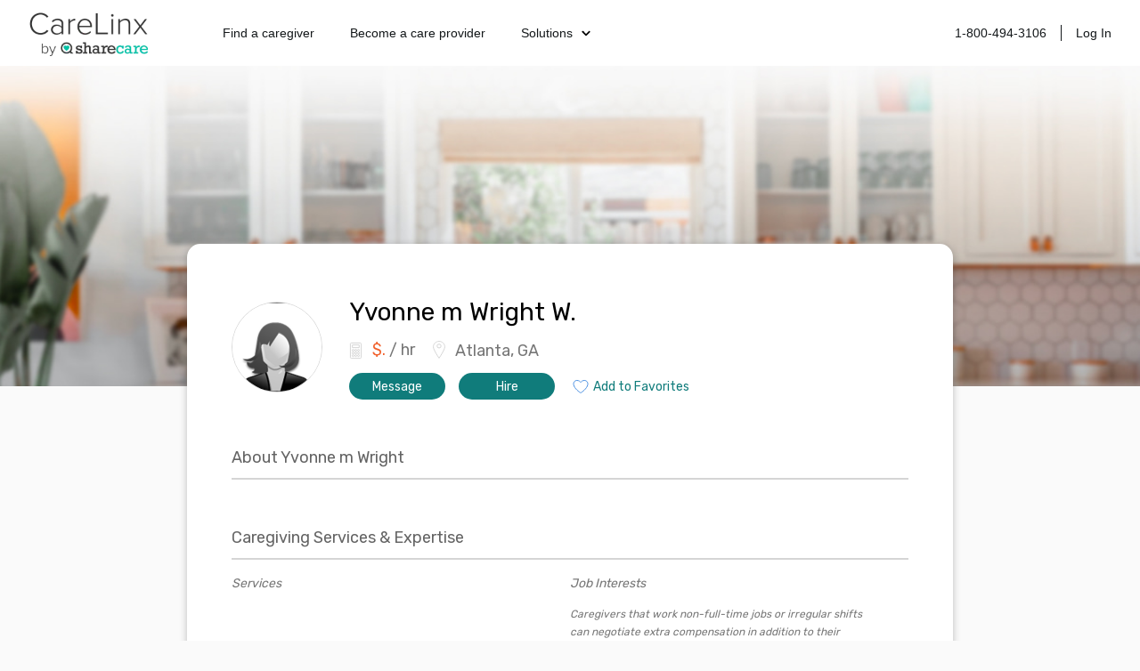

--- FILE ---
content_type: text/html; charset=utf-8
request_url: https://www.carelinx.com/caregivers/ga/atlanta/profile/yvonne-m-wright/164707
body_size: 6679
content:
<!DOCTYPE html><html><head><meta charSet="utf-8"/><meta name="viewport" content="width=device-width"/><link rel="apple-touch-icon" sizes="57x57" href="/static/assets/favicon/apple-touch-icon-57x57.png?v=xQQOdRkpRN"/><link rel="apple-touch-icon" sizes="60x60" href="/static/assets/favicon/apple-touch-icon-60x60.png?v=xQQOdRkpRN"/><link rel="apple-touch-icon" sizes="72x72" href="/static/assets/favicon/apple-touch-icon-72x72.png?v=xQQOdRkpRN"/><link rel="apple-touch-icon" sizes="76x76" href="/static/assets/favicon/apple-touch-icon-76x76.png?v=xQQOdRkpRN"/><link rel="apple-touch-icon" sizes="114x114" href="/static/assets/favicon/apple-touch-icon-114x114.png?v=xQQOdRkpRN"/><link rel="apple-touch-icon" sizes="120x120" href="/static/assets/favicon/apple-touch-icon-120x120.png?v=xQQOdRkpRN"/><link rel="apple-touch-icon" sizes="144x144" href="/static/assets/favicon/apple-touch-icon-144x144.png?v=xQQOdRkpRN"/><link rel="apple-touch-icon" sizes="152x152" href="/static/assets/favicon/apple-touch-icon-152x152.png?v=xQQOdRkpRN"/><link rel="apple-touch-icon" sizes="180x180" href="/static/assets/favicon/apple-touch-icon-180x180.png?v=xQQOdRkpRN"/><link rel="icon" type="image/png" href="/static/assets/favicon/favicon-32x32.png?v=xQQOdRkpRN" sizes="32x32"/><link rel="icon" type="image/png" href="/static/assets/favicon/android-chrome-192x192.png?v=xQQOdRkpRN" sizes="192x192"/><link rel="icon" type="image/png" href="/static/assets/favicon/favicon-96x96.png?v=xQQOdRkpRN" sizes="96x96"/><link rel="icon" type="image/png" href="/static/assets/favicon/favicon-16x16.png?v=xQQOdRkpRN" sizes="16x16"/><link rel="manifest" href="/static/assets/favicon/manifest.json?v=xQQOdRkpRN"/><link rel="shortcut icon" href="/static/assets/favicon/favicon.ico?v=xQQOdRkpRN"/><link rel="canonical" href="https://www.carelinx.com/caregivers/ga/atlanta/profile/yvonne-m-wright/164707"/><noscript aria-hidden="true"><img src="//bat.bing.com/action/0?ti=4004531&amp;Ver=2" alt="bing" role="presentation" height="0" width="0" style="display:none;visibility:hidden"/></noscript><noscript aria-hidden="true"> <img height="1" width="1" alt="facebook" style="display:none" src="https://www.facebook.com/tr?id=428161344004507&amp;ev=PixelInitialized"/> </noscript><noscript aria-hidden="true"> <div style="display:inline"><img height="1" width="1" style="border-style:none" alt="google" src="//googleads.g.doubleclick.net/pagead/viewthroughconversion/1020898718/?value=0&amp;guid=ON&amp;script=0"/></div> </noscript><script src="https://maps.googleapis.com/maps/api/js?key=AIzaSyDQ9RmjLy4kzTUtNCu0aU3iGvuyhet99Y4&amp;libraries=places&amp;language=en"></script><script type="text/javascript" src="https://static.carelinx.com/prod-v1-3-bundle-cg-onboarding.js"></script><link rel="stylesheet" type="text/css" href="https://static.carelinx.com/prod-v1-3-styles-cg-onboarding.css"/><script async="" src="https://static.carelinx.com/utm-param-cookies.js"></script><link rel="stylesheet" href="https://static.carelinx.com/styles.css"/><title>Yvonne m Wright W. | Professional Caregiver in Atlanta, GA | CareLinx</title><meta name="Description" content="Yvonne m Wright W. is a professional caregiver from Atlanta, GA. Hire Yvonne m Wright today for all your caregiving and home care needs."/><meta name="ROBOTS" content="INDEX, FOLLOW"/><meta name="apple-mobile-web-app-title" content="CareLinx"/><meta name="application-name" content="CareLinx"/><meta name="msapplication-TileColor" content="#da532c"/><meta name="msapplication-TileImage" content="/static/assets/favicon/mstile-144x144.png?v=xQQOdRkpRN"/><meta name="msapplication-config" content="/static/assets/favicon/browserconfig.xml?v=xQQOdRkpRN"/><meta name="theme-color" content="#ffffff"/><meta property="og:image" content="https://www.carelinx.com/static/images/carelinx-fb-image.jpg"/><meta name="next-head-count" content="36"/><link rel="preload" href="/_next/static/css/1c3e0dddada8bfab.css" as="style"/><link rel="stylesheet" href="/_next/static/css/1c3e0dddada8bfab.css" data-n-g=""/><link rel="preload" href="/_next/static/css/602c8b7a1fb960ae.css" as="style"/><link rel="stylesheet" href="/_next/static/css/602c8b7a1fb960ae.css" data-n-p=""/><noscript data-n-css=""></noscript><script defer="" nomodule="" src="/_next/static/chunks/polyfills-42372ed130431b0a.js"></script><script src="/_next/static/chunks/webpack-5ad97c21e43f0c00.js" defer=""></script><script src="/_next/static/chunks/framework-e952fed463eb8e34.js" defer=""></script><script src="/_next/static/chunks/main-e3b97fb290cb8972.js" defer=""></script><script src="/_next/static/chunks/pages/_app-28a306fd9820206b.js" defer=""></script><script src="/_next/static/chunks/75fc9c18-09e09483269b50d9.js" defer=""></script><script src="/_next/static/chunks/147-68c055d804b528e1.js" defer=""></script><script src="/_next/static/chunks/219-571f8db635c65354.js" defer=""></script><script src="/_next/static/chunks/385-99a3ac381932acb1.js" defer=""></script><script src="/_next/static/chunks/pages/caregivers/%5BstateOrCondition%5D/%5BcityOrState%5D/profile/%5Bfirst_name%5D/%5Bcaregiver_id%5D-1ce507407785e699.js" defer=""></script><script src="/_next/static/zIj_Y8Gjemg3ULj5M4Mvf/_buildManifest.js" defer=""></script><script src="/_next/static/zIj_Y8Gjemg3ULj5M4Mvf/_ssgManifest.js" defer=""></script></head><body><div id="__next"><div class="css_pageWrapper__JKJPf" itemscope="" itemType="http://schema.org/Offer"><div class="Header_headerContainer__tHTJm"><div class="Header_mobileMenuContainer__OmyA8 "><a class="Header_mobileDropdownLink__2Q1WM" href="https://www.carelinx.com/find-a-caregiver"><div>Find a caregiver</div></a><a class="Header_mobileDropdownLink__2Q1WM" href="https://www.carelinx.com/partner-with-us"><div>Become a care professional</div></a><a class="Header_mobileDropdownLinkDropdown__GnssZ"><div>Solutions</div><div class="Header_dropdownChevron__o4EDs"><svg xmlns="http://www.w3.org/2000/svg" viewBox="0 0 24 24"><g data-name="Layer 2"><g data-name="chevron-down"><rect width="24" height="24" opacity="0"></rect><path d="M12 15.5a1 1 0 0 1-.71-.29l-4-4a1 1 0 1 1 1.42-1.42L12 13.1l3.3-3.18a1 1 0 1 1 1.38 1.44l-4 3.86a1 1 0 0 1-.68.28z"></path></g></g></svg></div></a></div><div class="Header_headerNavigation__yD9MC"><a href="https://www.carelinx.com"><img src="https://cdn.prod.website-files.com/5df96de002010366cc55ebe8/65eeffa96b0dcf9469f3a681_CareLinx%20by%20Sharecare%201%20(1).webp" loading="lazy" class="Header_logo____uDV"/></a><div class="Header_headerContentContainer__jdUOv"><div class="Header_headerContentBlock__e2U9q Header_headerLeftLinks__tBV24"><a class="Header_headerLink__okjva" href="https://www.carelinx.com/find-a-caregiver">Find a caregiver</a><a class="Header_headerLink__okjva" href="https://www.carelinx.com/partner-with-us">Become a care provider</a><div class="Header_headerDropdown__5Xg_t"><a class="Header_headerLink__okjva">Solutions<div class="Header_dropdownChevron__o4EDs"><svg xmlns="http://www.w3.org/2000/svg" viewBox="0 0 24 24"><g data-name="Layer 2"><g data-name="chevron-down"><rect width="24" height="24" opacity="0"></rect><path d="M12 15.5a1 1 0 0 1-.71-.29l-4-4a1 1 0 1 1 1.42-1.42L12 13.1l3.3-3.18a1 1 0 1 1 1.38 1.44l-4 3.86a1 1 0 0 1-.68.28z"></path></g></g></svg></div></a></div></div><div class="Header_headerContentBlock__e2U9q"><a class="Header_headerLink__okjva" href="tel:18004943106">1-800-494-3106</a><div class="Header_separator__dLpI4"></div><a class="Header_headerLink__okjva" href="/accounts/login">Log In</a></div></div><div><div class="Header_hamburgerIcon__GSMKK"><div class="Header_hamburgerIconLine__6hh0I"></div><div class="Header_hamburgerIconLineWithMargin__jSK_q"></div><div class="Header_hamburgerIconLine__6hh0I"></div></div></div></div></div><div class="Header_headerWrapper__mp2v2 " style="background-image:url(https://www.carelinx.com/assets/images/seo/hero-CGprofile-min80.jpg);height:360px"></div><div class="css_contentWrapper__gg4nX"><meta itemProp="price" content="."/><meta itemProp="priceCurrency" content="USD"/><div itemProp="eligibleQuantity" itemscope="" itemType="http://schema.org/QuantitativeValue"><meta itemProp="unitText" content="hour"/><meta itemProp="value" content="."/></div><div itemProp="offeredBy" itemscope="" itemType="http://schema.org/Person"><meta itemProp="name" content="Yvonne m Wright W."/><meta itemProp="image" content="https://carelinx-public-assets-prod.s3.amazonaws.com/images/profile_default_female.png"/><div itemProp="knowsAbout" itemscope="" itemType="http://schema.org/ItemList"><meta itemProp="itemListElement"/><meta itemProp="itemListElement"/><meta itemProp="itemListElement"/></div></div><meta itemProp="knowsLanguage" content="English"/><div class="CaregiverDetailsSEO_wrapper__tm9cx" style="margin-bottom:-110px"><div class="CaregiverDetailsSEO_topSection__QbCX_"><div style="margin-top:5px"><div><img class="CareLinxProfileThumb_image__Id4TQ" style="min-width:100px;min-height:100px;max-width:100px;max-height:100px" src="https://carelinx-public-assets-prod.s3.amazonaws.com/images/profile_default_female.png" alt="Yvonne m Wright W." itemProp="image" loading="lazy"/></div></div><div class="CaregiverDetailsSEO_summarySection__XGp4V"><div class="CaregiverDetailsSEO_summarySectionTop__j5xgM"><h1 style="margin-top:0;margin-right:15px">Yvonne m Wright<!-- --> <!-- -->W.</h1></div><div><div class="CaregiverDetailsSEO_basicInfo___zwOL"><div class="CaregiverDetailsSEO_basicInfoWage__wbXpv"><h2><svg xmlns="http://www.w3.org/2000/svg" width="15" height="20" viewBox="0 0 15 20"><g fill="none" fill-rule="evenodd"><g stroke="#D5D5D5" transform="translate(1 1)"><path d="M11.511 17.633H1.505c-.601 0-1.09-.486-1.09-1.083V1.442C.415.846.904.36 1.505.36h10.007c.6 0 1.09.486 1.09 1.082V16.55c0 .597-.49 1.083-1.09 1.083z"></path><ellipse cx="3.439" cy="8.617" rx="1" ry="1"></ellipse><ellipse cx="6.498" cy="8.617" rx="1" ry="1"></ellipse><ellipse cx="9.558" cy="8.617" rx="1" ry="1"></ellipse><ellipse cx="3.439" cy="11.618" rx="1" ry="1"></ellipse><ellipse cx="6.498" cy="11.618" rx="1" ry="1"></ellipse><ellipse cx="9.558" cy="11.618" rx="1" ry="1"></ellipse><ellipse cx="3.439" cy="14.618" rx="1" ry="1"></ellipse><ellipse cx="6.498" cy="14.618" rx="1" ry="1"></ellipse><ellipse cx="9.558" cy="14.618" rx="1" ry="1"></ellipse><path d="M2.666 2.625h7.647v3H2.666z"></path></g><path d="M-1 1h18v18H-1z"></path><path d="M-1 1h18v18H-1z"></path></g></svg><b>$<!-- -->.</b> / hr</h2></div><div class="CaregiverDetailsSEO_basicInfoAddress__SBNzV" itemProp="address" itemscope="" itemType="http://schema.org/PostalAddress"><h2><svg xmlns="http://www.w3.org/2000/svg" width="14" height="20" viewBox="0 0 14 20"><g fill="none" fill-rule="evenodd"><g stroke="#D5D5D5"><path d="M13.437 6.716c0 3.392-6.449 12.725-6.449 12.725S.54 10.108.54 6.716c0-3.393 2.887-6.143 6.45-6.143 3.561 0 6.448 2.75 6.448 6.143z"></path><ellipse cx="6.988" cy="5.834" rx="2.226" ry="2.12"></ellipse></g><path d="M-3 0h20v20H-3z"></path></g></svg><span itemProp="addressLocality">Atlanta, GA</span></h2></div></div></div><div class="CaregiverDetailsSEO_summaryCTAWrapper__vpcjy"><div class="PrimaryButton_primaryButton__MhxTN">Message</div><div class="PrimaryButton_primaryButton__MhxTN">Hire</div><div style="padding:0;margin-left:5px;border:0;background-color:white;color:#107C7B" class="PrimaryButton_primaryButton__MhxTN"><span style="display:flex"><img src="https://www.carelinx.com/assets/icons/heart-icon.svg" alt="save job" role="presentation" style="padding-right:5px"/>Add to Favorites</span></div></div></div></div><div><h2>About <!-- -->Yvonne m Wright</h2><p></p></div><div itemProp="itemOffered" itemscope="" itemType="http://schema.org/Service"><meta itemProp="description"/><h2>Caregiving Services &amp; Expertise</h2><div class="CaregiverDetailsSEO_listWrapper__wv_WX"><div><div class="CaregivingList_header__dk5fR"><h4 itemProp="serviceType">Services</h4></div><div><ul itemProp="hasOfferCatalog" itemscope="" itemType="http://schema.org/OfferCatalog"></ul></div></div><div><div><div class="CaregivingList_header__dk5fR"><h4>Job Interests</h4></div><div><ul></ul></div></div><p style="font-size:12px;font-style:italic;line-height:1.71;max-width:330px">Caregivers that work non-full-time jobs or irregular shifts can negotiate extra compensation in addition to their standard hourly wage.</p></div></div><div class="CaregiverDetailsSEO_listWrapper__wv_WX"><div><div class="CaregivingList_header__dk5fR"><h4>Skills &amp; Expertise</h4></div><div><ul><li class="CaregivingList_item__ZRMmz"><div><span>Senior Care</span></div></li><li class="CaregivingList_item__ZRMmz"><div><span>Elder Care</span></div></li><li class="CaregivingList_item__ZRMmz"><div><span>Home Care</span></div></li></ul></div></div><div><div class="CaregivingList_header__dk5fR"><h4>Languages</h4></div><div><ul><li class="CaregivingList_item__ZRMmz"><div><span>English</span></div></li></ul></div></div></div></div><div><h2>Experience &amp; Education</h2><div></div></div><div class="CaregiverDetailsSEO_returnToTopSection__TdMcc"><div>Return to top</div><div style="display:flex;transform:translate(-40px, 24px);margin:auto"><div style="width:112px;margin-right:15px;box-sizing:border-box" class="PrimaryButton_primaryButton__MhxTN">Message</div><div style="width:112px;box-sizing:border-box" class="PrimaryButton_primaryButton__MhxTN">Hire</div></div></div><div style="margin-bottom:0"><h2>More Caregivers You Might Like</h2><div class="CaregiverDetailsSEO_moreCaregiversContainer__triTi"></div></div><div style="padding-top:25px"><h2>Find the Right Caregiver at CareLinx</h2><div class="CaregiverDetailsSEO_listWrapper__wv_WX"><div class="css_rightColWrapper__mebOI" style="padding:0"><p style="margin-top:0">CareLinx home care services include housekeeping, transportation, meal preparation, shopping, medication reminders, mobility assistance, bathing, toileting, grooming, dressing, exercise, companionship and more. Compared to traditional agencies, our caregiver services include four distinct advantages.</p><p>1. <b>Preferred, high-quality care</b>: CareLinx customers prefer our care over competitors’ by a factor of 10 to 1. You get to choose and interview the caregiver, resulting in a better match and higher quality care.</p><p>2. <b>Uniquely affordable</b>: as an online caregiver network with low overhead and zero markups on caregiver pay, our prices are up to 50 percent less than traditional senior care agencies.</p><p>3. <b>Care advocates</b>: our direct-hire model gives caregivers higher wages and flexible schedules, and consumers low prices. Everyone gets a better quality of life.</p><p>4. <b>Peace of mind</b>: in-home caregivers are background checked and technology-enabled to give you visibility and transparency in the home. Our app provides GPS clock-ins clock-outs, real-time secure messaging, and personalized digital care plan.</p></div></div></div><div style="display:flex;flex-direction:row;justify-content:center;align-items:center;margin-bottom:0"><div class="PrimaryButton_primaryButton__MhxTN">Sign Up</div><a style="margin-left:30px" href="https://www.carelinx.com/">Learn More</a></div></div></div><div class="Footer_footerWrapper__f24Gx"><div class="Footer_footerInfo___o6lt"><div class="Footer_footerInfoBlock__7S9Dx"><img src="https://cdn.prod.website-files.com/5df96de002010366cc55ebe8/65eeffa96b0dcf9469f3a681_CareLinx%20by%20Sharecare%201%20(1).webp" loading="lazy" class="Footer_footerLogo__4BA6d"/><p class="Footer_pSc__2lPXq">©2024 Sharecare, Inc.</p><div class="Footer_horizontalButtonsContainer__8Uyvj"><a href="https://www.sharecare.com/terms/cookie-policy" class="Footer_footerLink__xz_wT">COOKIES</a><div class="Footer_footerLinkSeparator__aLQbi"></div><a href="https://privacyportal-na01.onetrust.com/webform/8bf3e969-26ac-4fc4-b764-414752b5ca2c/d7574f4c-1399-460d-af31-b7f85fc51469" class="Footer_footerLink__xz_wT">YOUR PRIVACY CHOICES</a><div class="Footer_footerLinkSeparator__aLQbi"></div><a href="https://www.carelinx.com/privacy" class="Footer_footerLink__xz_wT">PRIVACY</a><div class="Footer_footerLinkSeparator__aLQbi"></div><a href="https://www.carelinx.com/terms" class="Footer_footerLink__xz_wT">TERMS</a></div><div class="Footer_storeLinks__XYP9l"><a href="https://apps.apple.com/us/app/carelinx-in-home-care/id1090663690?ls=1"><img src="https://cdn.prod.website-files.com/5df96de002010366cc55ebe8/65ef1599c56b7cb997ae9774_Download_on_the_App_Store_Badge_US-UK_blk_092917%20(1).webp" loading="lazy" alt="Download on the App Store"/></a><a href="https://play.google.com/store/apps/details?id=com.carelinx&amp;hl=en"><img src="https://cdn.prod.website-files.com/5df96de002010366cc55ebe8/65ef1585ff3b571c79743217_google%20play_1%20(1).webp" loading="lazy" alt="Download on the Google Play Store"/></a></div></div><div class="Footer_footerInfoBlock__7S9Dx"><p class="Footer_aboutHeaderTitle__iW7Kz">ABOUT</p><a href="/about-us" class="Footer_footerLink__xz_wT">About</a><a href="https://www.sharecare.com/" target="_blank" class="Footer_footerLink__xz_wT">Sharecare</a><a href="/caregiver-resources" class="Footer_footerLink__xz_wT">Resources</a><a href="https://advice.carelinx.com/en/?_gl=1*17bseca*_ga*MjA1NDY1NjcxMC4xNzEzOTY3NDEz*_ga_X1SL80216Q*MTcxNDU3NjA1MC41LjEuMTcxNDU3OTMyMy4yMy4wLjA." target="_blank" class="Footer_footerLink__xz_wT">Help/Contactus</a><a href="/privacy" class="Footer_footerLink__xz_wT">Privacy policy</a><a href="/terms" class="Footer_footerLink__xz_wT">Terms</a></div><div class="Footer_footerInfoBlock__7S9Dx"><a href="https://www.linkedin.com/company/sharecare-inc/" target="_blank" class="w-inline-block"><img src="https://cdn.prod.website-files.com/5df96de002010366cc55ebe8/65ef361a4fbb8ec13ca052b6_icon-linkedin.webp" loading="lazy" alt=""/></a><a href="https://www.instagram.com/carelinx_/" target="_blank" class="w-inline-block"><img src="https://cdn.prod.website-files.com/5df96de002010366cc55ebe8/65ef361bd6893aa1c4dbf834_icon-instagram.webp" loading="lazy" alt=""/></a><a href="https://twitter.com/CareLinx" target="_blank" class="w-inline-block"><img src="https://cdn.prod.website-files.com/5df96de002010366cc55ebe8/65ef361ab9dea4614be10441_icon-x%201.webp" loading="lazy" alt=""/></a><a href="https://www.facebook.com/CareLinx" target="_blank" class="w-inline-block"><img src="https://cdn.prod.website-files.com/5df96de002010366cc55ebe8/65ef361aa6388a71a24e389f_icon-facebook.webp" loading="lazy" alt=""/></a></div></div><div class="Footer_footerDisclaimer__cyl0M"><div class="Footer_footerDisclaimerContent__uXa6_"><p class="Footer_disclaimer__qddzw">CareLinx does not employ or recommend any care provider or care seeker nor is it responsible for the conduct of any care provider or care seeker. The CareLinx website is a venue that provides tools to help care seekers and care providers connect online. Each individual is solely responsible for selecting a care provider or care seeker for themselves or their families and for complying with all laws in connection with any employment relationship they establish.</p><p class="Footer_disclaimer__qddzw">AARP member benefits are provided by third parties, not by AARP or its affiliates. Providers pay a royalty fee to AARP for the use of its intellectual property. These fees are used for the general purposes of AARP. Some provider offers are subject to change and may have restrictions. Please contact the provider directly for details.</p></div><div class="Footer_certificationsContainer__DL1uV"><img src="https://cdn.prod.website-files.com/5df96de002010366cc55ebe8/65ef36687afc52937f2941ae_Certifications.webp" loading="lazy" alt="HiTrust Aicpa HIPAA certificated"/></div></div></div><script type="text/javascript" src="https://static.carelinx.com/bundle.js"></script></div></div><script id="__NEXT_DATA__" type="application/json">{"props":{"pageProps":{"caregiver":{"id":164707,"user":{"id":252851,"first_name":"Yvonne m Wright","last_name":"W.","city":"Atlanta","state":"GA","profile_id":164707,"agency_name":null,"zip_code":"30318","referral_code":null},"photo":"https://carelinx-public-assets-prod.s3.amazonaws.com/images/profile_default_female.png","about":null,"desired_wage":0,"tax_service_fees":0,"tier":0,"avg_rating":null,"schedule_part_time":false,"schedule_overnight":false,"schedule_short_term":false,"schedule_holidays":false,"schedule_wknd_livein":false,"schedule_full_time":false,"shift_preferences_availability_mornings":null,"shift_preferences_availability_afternoons":null,"shift_preferences_availability_nights":null,"shift_preferences_availability_weekdays":null,"shift_preferences_availability_weekends":null,"shift_preferences_availability_holidays":null,"shift_preferences_duration_8hr":null,"shift_preferences_duration_12hr":null,"shift_preferences_assignment_red_zone":null,"shift_preferences_assignment_yellow_zone":null,"shift_preferences_assignment_green_zone":null,"shift_preferences_assignment_sub_acute":null,"home_support":[],"licenses":[],"conditions":[],"spoken_languages":[1],"background_checked":false,"years_experience":null,"has_transportation":false,"accepted_invites_count":0,"completed_course_count":0,"is_mobile_app_user":false,"fee_help_tip":"Includes estimated 10.95% tax in GA and 20.00% CareLinx service fee.","no_driving":false,"agency_description":null,"agency_services":null,"agency_logo":null,"agency_full_logo":null,"agency_name":null,"agency_fee_start":null,"agency_fee_end":null,"agency_address":null,"agency_city":null,"agency_state":null,"agency_zip":null,"agency_lat":null,"agency_lon":null,"agency_main_phone":null,"profile_link":"/caregivers-search/ga/atlanta/profile/yvonne-m-wright/164707","covid_vaccinated_tag":false,"featured":false,"verified":false,"background_pending":false,"housing":2,"state_of_caregiver":1.1,"profile_state_name":"Basic","phone_verified":false,"gender":1,"score":15,"is_hidden":false,"session_days_total":0,"engagement_rank":10,"response_rate":null,"response_time":null,"relevance":null,"bgo_fee_waiver":0,"courses":[],"is_active_job_seeker":false,"is_hcp":false,"provider_types":[0],"background_photo_url":"https://carelinx-public-assets-prod.s3.amazonaws.com/images/bkg_1.png","reviews_count":0,"certifications_initials":null,"bgo_summary":null},"education":[],"reviews":[],"experiences":[],"others_viewed":[],"apiUrl":"https://www.carelinx.com","cityLabel":"Atlanta","stateLabel":"GA","isMobile":false,"isMobileApp":false,"isMobileSafari":false,"Android":false,"iOS":false,"requestUrl":"/caregivers/ga/atlanta/profile/yvonne-m-wright/164707"},"__N_SSP":true},"page":"/caregivers/[stateOrCondition]/[cityOrState]/profile/[first_name]/[caregiver_id]","query":{"stateOrCondition":"ga","cityOrState":"atlanta","first_name":"yvonne-m-wright","caregiver_id":"164707"},"buildId":"zIj_Y8Gjemg3ULj5M4Mvf","isFallback":false,"isExperimentalCompile":false,"gssp":true,"scriptLoader":[]}</script></body></html>

--- FILE ---
content_type: text/javascript; charset=utf-8
request_url: https://app.link/_r?sdk=web2.86.5&branch_key=key_live_nlbWyQy1qKyeqfOEfXGW1fpbsBii5CD7&callback=branch_callback__0
body_size: 71
content:
/**/ typeof branch_callback__0 === 'function' && branch_callback__0("1541303836676276514");